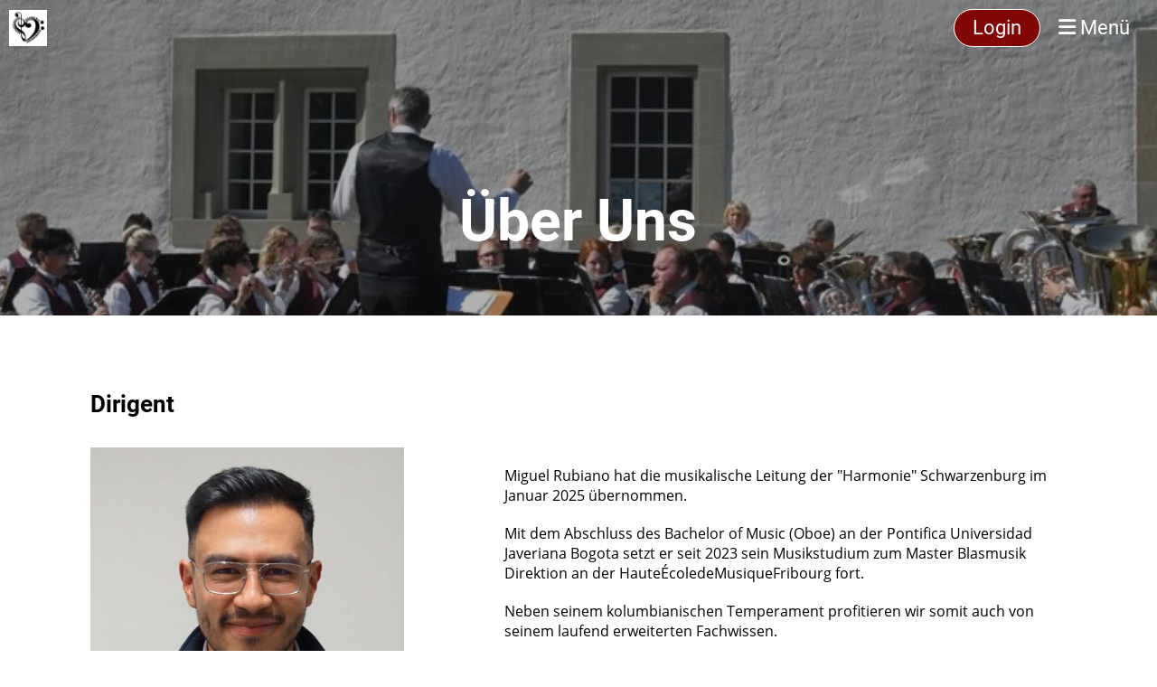

--- FILE ---
content_type: text/html;charset=UTF-8
request_url: https://harmonie-schwarzenburg.ch/ueber_uns/dirigent
body_size: 4434
content:
<!DOCTYPE html>
<html lang="de">
<head>
<base href="/clubdesk/"/>


    <meta http-equiv="content-type" content="text/html; charset=UTF-8">
    <meta name="viewport" content="width=device-width, initial-scale=1">

    <title>Dirigent - Über uns - Musikgesellschaft &quot;Harmonie&quot; Schwarzenburg</title>
    <link rel="icon" type="image/svg+xml" href="v_4.5.18//admin/clubdesk-favicon.svg">
<link rel="stylesheet" type="text/css" media="all" href="v_4.5.18/shared/css/normalize.css"/>
<link rel="stylesheet" type="text/css" media="all" href="v_4.5.18/shared/css/layout.css"/>
<link rel="stylesheet" type="text/css" media="all" href="v_4.5.18/shared/css/tinyMceContent.css"/>
<link rel="stylesheet" type="text/css" media="all" href="v_4.5.18/webpage/css/admin.css"/>
<link rel="stylesheet" type="text/css" media="all" href="/clubdesk/webpage/fontawesome_6_1_1/css/all.min.css"/>
<link rel="stylesheet" type="text/css" media="all" href="/clubdesk/webpage/lightbox/featherlight-1.7.13.min.css"/>
<link rel="stylesheet" type="text/css" media="all" href="/clubdesk/webpage/aos/aos-2.3.2.css"/>
<link rel="stylesheet" type="text/css" media="all" href="/clubdesk/webpage/owl/css/owl.carousel-2.3.4.min.css"/>
<link rel="stylesheet" type="text/css" media="all" href="/clubdesk/webpage/owl/css/owl.theme.default-2.3.4.min.css"/>
<link rel="stylesheet" type="text/css" media="all" href="/clubdesk/webpage/owl/css/animate-1.0.css"/>
<link rel="stylesheet" type="text/css" media="all" href="v_4.5.18/content.css?v=1642354378038"/>
<link rel="stylesheet" type="text/css" media="all" href="v_4.5.18/shared/css/altcha-cd.css"/>
<script type="text/javascript" src="v_4.5.18/webpage/jquery_3_6_0/jquery-3.6.0.min.js"></script><script async defer src="v_4.5.18/shared/scripts/altcha_2_0_1/altcha.i18n.js" type="module"></script>
    <link rel="stylesheet" href="/clubdesk/webpage/cookieconsent/cookieconsent-3.1.1.min.css">
<link rel="stylesheet" href="genwwwfiles/page.css?v=1642354378038">

<link rel="stylesheet" href="wwwfiles/custom.css?v=" />


</head>
<body class="cd-sidebar-empty">


<nav>
    <a href="javascript:void(0);" onclick="if (!window.location.hash) { window.location.href='/ueber_uns/dirigent#cd-page-content'; const target = document.getElementById('cd-page-content'); let nav = document.getElementById('cd-navigation-element'); const y = target.getBoundingClientRect().top + window.scrollY - nav.offsetHeight; window.scrollTo({ top: y, behavior: 'auto' }); } else { window.location.href=window.location.href; }"onkeyup="if(event.key === 'Enter') { event.preventDefault(); this.click(); }" class="cd-skip-link" tabindex="0">Direkt zum Hauptinhalt springen</a>

    <div class="cd-navigation-bar-container cd-hide-on-edit" id="cd-navigation-element">
        <div class="cd-navigation-bar scroll-offset-desktop scroll-offset-mobile">
            <div class="cd-navigation-bar-content">
                <div class="cd-club-logo-and-name">
<a class="cd-club-logo-link" href="/home"><img class="cd-club-logo" src="fileservlet?type&#61;image&amp;id&#61;1000826&amp;s&#61;djEto_HcsFjYrsxKdsanaA1RdVY_PvlMM9xsoSaEeL1Ht_o&#61;&amp;imageFormat&#61;_512x512" alt="Logo der Webseite"></a>

</div>

                <div class="cd-filler"></div>
<a class="cd-button-login" href="/ueber_uns/dirigent?action=login">Login</a>

                <div class="cd-separator"></div>
            <a class="cd-megamenu-button" href="javascript:void(0)">
    <i class="fas fa-bars"></i> Menü
</a>
            </div>
        </div>
        <div class="cd-megamenu-container cd-menu">
    <div class="cd-megamenu">
        <div class="cd-megamenu-content">
            <div class="cd-menu-level-1">
                <ul>
                        <li>
                            <a href="/home"  data-id="_0" data-parent-id="" class="cd-menu-item  ">Home</a>
                        </li>
                        <li>
                            <a href="/News_und_Beitraege"  data-id="_1" data-parent-id="" class="cd-menu-item  ">Berichte</a>
                        </li>
                        <li>
                            <a href="/aktivitaeten"  data-id="_2" data-parent-id="" class="cd-menu-item  ">Anlässe</a>
                        </li>
                        <li>
                            <a href="/passive_goenner_und_sponsoren"  data-id="_3" data-parent-id="" class="cd-menu-item  ">Unterstützer</a>
                                <div class="cd-menu-level-2">
                                    <ul>
                                            <li>
                                                <a href="/passive_goenner_und_sponsoren/sponsoren"  data-id="_3_0" data-parent-id="_3" class="cd-menu-item  ">Sponsoren</a>
                                            </li>
                                            <li>
                                                <a href="/passive_goenner_und_sponsoren/goenner"  data-id="_3_1" data-parent-id="_3" class="cd-menu-item  ">Gönnervereinigung &quot;Harmonieklänge&quot;</a>
                                            </li>
                                            <li>
                                                <a href="/passive_goenner_und_sponsoren/passivmitglieder"  data-id="_3_2" data-parent-id="_3" class="cd-menu-item  ">Passivmitglieder</a>
                                            </li>
                                    </ul>
                                </div>
                        </li>
                        <li>
                            <a href="/ueber_uns"  data-id="_4" data-parent-id="" class="cd-menu-item  cd-menu-selected">Über uns</a>
                                <div class="cd-menu-level-2">
                                    <ul>
                                            <li>
                                                <a href="/ueber_uns/vereinsgeschichte"  data-id="_4_0" data-parent-id="_4" class="cd-menu-item  ">Vereinsgeschichte</a>
                                            </li>
                                            <li>
                                                <a href="/ueber_uns/spielgemeinschaft"  data-id="_4_1" data-parent-id="_4" class="cd-menu-item  ">Spielgemeinschaft</a>
                                            </li>
                                            <li>
                                                <a href="/ueber_uns/vorstand"  data-id="_4_2" data-parent-id="_4" class="cd-menu-item  ">Vorstand</a>
                                            </li>
                                            <li>
                                                <a href="/ueber_uns/dirigent"  data-id="_4_3" data-parent-id="_4" class="cd-menu-item cd-menu-active cd-menu-selected">Dirigent</a>
                                            </li>
                                            <li>
                                                <a href="/ueber_uns/musikkommission"  data-id="_4_4" data-parent-id="_4" class="cd-menu-item  ">Musikkommission</a>
                                            </li>
                                            <li>
                                                <a href="/ueber_uns/aktivmitglieder"  data-id="_4_5" data-parent-id="_4" class="cd-menu-item  ">Besetzung</a>
                                            </li>
                                            <li>
                                                <a href="/ueber_uns/ehrenmitglieder"  data-id="_4_6" data-parent-id="_4" class="cd-menu-item  ">Ehrenmitglieder</a>
                                            </li>
                                            <li>
                                                <a href="/ueber_uns/veteranen_und_jubilaeen"  data-id="_4_7" data-parent-id="_4" class="cd-menu-item  ">Veteranen und Jubiläen</a>
                                            </li>
                                    </ul>
                                </div>
                        </li>
                        <li>
                            <a href="/jugendmusik"  data-id="_5" data-parent-id="" class="cd-menu-item  ">Jugendmusik</a>
                                <div class="cd-menu-level-2">
                                    <ul>
                                            <li>
                                                <a href="/jugendmusik/ausbildung_in_unserem_verein"  data-id="_5_0" data-parent-id="_5" class="cd-menu-item  ">Ausbildungsangebot</a>
                                            </li>
                                            <li>
                                                <a href="/jugendmusik/anmeldeformular"  data-id="_5_1" data-parent-id="_5" class="cd-menu-item  ">Anmeldeformulare</a>
                                            </li>
                                            <li>
                                                <a href="/jugendmusik/formulare_und_reglemente"  data-id="_5_2" data-parent-id="_5" class="cd-menu-item  ">Formulare und Reglemente</a>
                                            </li>
                                            <li>
                                                <a href="/jugendmusik/jugendmusikkommission"  data-id="_5_3" data-parent-id="_5" class="cd-menu-item  ">Jugendmusikkommission</a>
                                            </li>
                                            <li>
                                                <a href="/jugendmusik/goenner"  data-id="_5_4" data-parent-id="_5" class="cd-menu-item  ">Gönner</a>
                                            </li>
                                    </ul>
                                </div>
                        </li>
                        <li>
                            <a href="/galerie"  data-id="_6" data-parent-id="" class="cd-menu-item  ">Archiv</a>
                                <div class="cd-menu-level-2">
                                    <ul>
                                            <li>
                                                <a href="/galerie/galerie"  data-id="_6_0" data-parent-id="_6" class="cd-menu-item  ">Galerie</a>
                                            </li>
                                            <li>
                                                <a href="/galerie/konzertprogramme"  data-id="_6_1" data-parent-id="_6" class="cd-menu-item  ">Konzertprogramme</a>
                                            </li>
                                            <li>
                                                <a href="/galerie/artikel"  data-id="_6_2" data-parent-id="_6" class="cd-menu-item  ">zeitgenössische Artikel</a>
                                            </li>
                                    </ul>
                                </div>
                        </li>
                        <li>
                            <a href="/quiz"  data-id="_7" data-parent-id="" class="cd-menu-item  ">Quiz</a>
                        </li>
                        <li>
                            <a href="/kontakt"  data-id="_8" data-parent-id="" class="cd-menu-item  ">Kontakt</a>
                                <div class="cd-menu-level-2">
                                    <ul>
                                            <li>
                                                <a href="/kontakt/anfragen"  data-id="_8_0" data-parent-id="_8" class="cd-menu-item  ">Anfrage für Auftritt</a>
                                            </li>
                                            <li>
                                                <a href="/kontakt/anfragen2"  data-id="_8_1" data-parent-id="_8" class="cd-menu-item  ">Stückspenden</a>
                                            </li>
                                            <li>
                                                <a href="/kontakt/anfragen22"  data-id="_8_2" data-parent-id="_8" class="cd-menu-item  ">Mitmachen</a>
                                            </li>
                                    </ul>
                                </div>
                        </li>
                        <li>
                            <a href="/links"  data-id="_9" data-parent-id="" class="cd-menu-item  ">Links</a>
                        </li>
                </ul>
            </div>
        </div>
    </div>
</div>
    </div>
</nav>

<div class="main cd-light">

        <div tabindex="0" class="cd-totop-button" onclick="topFunction()"
         onkeyup="if(event.key === 'Enter') { topFunction(); }">
        <i class="fas fa-chevron-up"></i>
    </div>


    <header class="header-wrapper">
    <div class="cd-header "><div id='section_1000361' class='cd-section cd-light cd-min-height-set' debug-label='1000361' style='min-height: 250px;'>
<span class='cd-backgroundPane cd-backgroundPosition_COVER cd-backgroundParallax' style='display: block; position: absolute; overflow: hidden;top: 0px;left: 0px;bottom: 0px;right: 0px;filter: blur(0px);background-image: url(fileservlet?type=image&amp;id=1000395&amp;s=djEtbZ3P9An5OXIqn4CDLOsT8Zn-uLE3ORqdP7_71OG2_5c=);background-color: #ffffff;'>
<div class='cd-brightness-glasspane' style='background-color: rgba(0,0,0,0.3);'>
</div>
</span>
<div class='cd-section-content cd-full-width'><div class="cd-row">

    <div class="cd-col m12">
        <div data-block-type="19" class="cd-block"
     debug-label="SpaceBlock:1001071"
     id="block_1001071" 
     style="" >

    <div class="cd-block-content" id="block_1001071_content"
         style="">
        <div class="cd-space" style="height: 100px; margin: 0; padding: 0; border: 0;">
</div>
</div>
    </div>
</div>
    </div>

<div class="cd-row">

    <div class="cd-col m12">
        <div data-block-type="0" class="cd-block"
     debug-label="TextBlock:1001072"
     id="block_1001072" 
     style="" >

    <div class="cd-block-content" id="block_1001072_content"
         style="">
        <h2 style="text-align: center;"><span style="font-size: 160%;"><span style="color: #ffffff;">&Uuml;ber Uns</span></span></h2></div>
    </div>
</div>
    </div>

</div>
</div>
</div>
    </header>


<main class="content-wrapper" tabindex="-1" id="cd-page-content" >
<div class="cd-content "><div aria-labelledby="block_1001074_title" id='section_1000362' class='cd-section' debug-label='1000362' style=''>
<span class='cd-backgroundPane' style='display: block; position: absolute; overflow: hidden;top: 0px;left: 0px;bottom: 0px;right: 0px;'>
</span>
<div class='cd-section-content'><div class="cd-row">

    <div class="cd-col m12">
        <div data-block-type="24" class="cd-block"
     debug-label="TitleBlock:1001074"
     id="block_1001074" 
     style="" >

    <div class="cd-block-content" id="block_1001074_content"
         style="">
        <h3 id="block_1001074_title">Dirigent&nbsp;</h3></div>
    </div>
</div>
    </div>

<div class="cd-row">

    <div class="cd-col m4">
        <div data-block-type="22" class="cd-block"
     debug-label="ContactList-Tile:1001075"
     id="block_1001075" 
     style="" >

    <div class="cd-block-content" id="block_1001075_content"
         style="">
        <div class="cd-contactlist-tile-v cd-tile-v">
    <div class="cd-tile-container">
    <div tabindex="0" class="cd-tile-v-box cd-tile-width-1"  >
        <span class="cd-back-anchor"
              id="contactlistblock-1001075-contact-1000585"></span>
        <div class="cd-image-wrapper-1">
            <div class="cd-image-content ">
                <img class="cd-zoom cd-image-cover"
                     src="fileservlet?type=image&amp;id=1002962&amp;s=djEtQl6BAh63CiotFil_6lppeZU4r1UDR9RPADTtqgGidkw=&amp;imageFormat=_1024x1024"
                     alt="Kontaktfoto"/>
            </div>
        </div>
        <div class="cd-tile-v-main-area" style="flex-grow:1;">
            <div class="cd-tile-v-main-heading">Miguel Rubiano</div>
            <div class="cd-tile-v-main-subheading">Dirigent</div>
        </div>
        </div>
    </div>
</div></div>
    </div>
</div>
    <div class="cd-col m1">
        <div data-block-type="19" class="cd-block"
     debug-label="SpaceBlock:1001076"
     id="block_1001076" 
     style="" >

    <div class="cd-block-content" id="block_1001076_content"
         style="">
        <div class="cd-space" style="height: 1px; margin: 0; padding: 0; border: 0;">
</div>
</div>
    </div>
</div>
    <div class="cd-col m7">
        <div data-block-type="0" class="cd-block"
     debug-label="TextBlock:1000437"
     id="block_1000437" 
     style="" >

    <div class="cd-block-content" id="block_1000437_content"
         style="">
        <p><span style="color: #000000;">Miguel Rubiano hat die musikalische Leitung der "Harmonie" Schwarzenburg im Januar 2025 &uuml;bernommen.</span></p>
<p><span style="color: rgb(0, 0, 0);">Mit dem Abschluss des Bachelor of Music (Oboe) an der Pontifica Universidad Javeriana Bogota setzt er seit 2023 sein Musikstudium zum Master Blasmusik Direktion an der Haute&Eacute;coledeMusiqueFribourg fort.</span></p>
<p><span style="color: #000000;">Neben seinem kolumbianischen Temperament profitieren wir somit auch von seinem laufend erweiterten Fachwissen.</span></p></div>
    </div>
</div>
    </div>

<div class="cd-row">

    <div class="cd-col m10">
        <div data-block-type="19" class="cd-block"
     debug-label="SpaceBlock:1001168"
     id="block_1001168" 
     style="" >

    <div class="cd-block-content" id="block_1001168_content"
         style="">
        <div class="cd-space" style="height: 1px; margin: 0; padding: 0; border: 0;">
</div>
</div>
    </div>
</div>
    <div class="cd-col m2">
        <div data-block-type="25" class="cd-block cd-block-center"
     debug-label="Button:1001161"
     id="block_1001161" 
     style="" >

    <div class="cd-block-content" id="block_1001161_content"
         style="">
        <a class='cd-button cd-button-primary'
   href='/ueber_uns'
        
>
    Zurück</a>
</div>
    </div>
</div>
    </div>

</div>
</div>
</div>
</main>

<footer>
    <div class="cd-footer "><div id='section_1000043' class='cd-section cd-dark' debug-label='1000043' style=''>
<span class='cd-backgroundPane' style='display: block; position: absolute; overflow: hidden;top: 0px;left: 0px;bottom: 0px;right: 0px;background-color: #333333;'>
</span>
<div class='cd-section-content'><div class="cd-row">

    <div class="cd-col m4">
        <div data-block-type="23" class="cd-block cd-block-mobile-center"
     debug-label="SocialMedia:1000185"
     id="block_1000185" 
     style="" >

    <div class="cd-block-content" id="block_1000185_content"
         style="">
        <div style='display: inline-block'>
    <a class='cd-social-media-icon' href="https://www.facebook.com/MusikgesellschaftHarmonieSchwarzenburg/" target="_blank" aria-label="Besuche uns auf Facebook"><i class="fab fa-facebook-square"></i></a><a class='cd-social-media-icon' href="https://www.instagram.com/harmonieschwarzenburg/" target="_blank" aria-label="Besuche uns auf Instagram"><i class="fab fa-instagram"></i></a></div></div>
    </div>
</div>
    <div class="cd-col m4">
        <div data-block-type="0" class="cd-block cd-block-center"
     debug-label="TextBlock:1000186"
     id="block_1000186" 
     style="" >

    <div class="cd-block-content" id="block_1000186_content"
         style="">
        <p>&copy; Musikgesellschaft "Harmonie" Schwarzenburg<br><span style="font-size: 80%;"><a href="https://www.clubdesk.ch" target="_blank">Erstellt mit ClubDesk Vereinssoftware</a></span></p></div>
    </div>
</div>
    <div class="cd-col m4">
        <div data-block-type="0" class="cd-block cd-block-right cd-block-mobile-center"
     debug-label="TextBlock:1000187"
     id="block_1000187" 
     style="" >

    <div class="cd-block-content" id="block_1000187_content"
         style="">
        <p><a href=/impressum>Impressum</a><br><a href=/datenschutz>Datenschutz</a></p></div>
    </div>
</div>
    </div>

</div>
</div>
</div>
</footer>
</div>
<script type="text/javascript" src="v_4.5.18/webpage/in-page-navigation.js"></script>
<script type="text/javascript" src="webpage/lightbox/featherlight-1.7.13.min.js"></script>
<script type="text/javascript" src="webpage/aos/aos-2.3.2.js"></script>
<script type="text/javascript" src="webpage/aos/aos-init-2.3.2.js"></script>
<script type="text/javascript" src="webpage/lightbox/featherlight-1.7.13.min.js"></script>
<script type="text/javascript" src="webpage/owl/owl.carousel-2.3.4-cd.js"></script>
<script type="text/javascript" src="webpage/fixes/ofi.js"></script>
<script type="text/javascript" src="webpage/fixes/captions.js"></script>
<script type="text/javascript">
objectFitImages('.cd-image-content img');
adjustCaptionContainer();
</script>
<script>  window.addEventListener('load', (event) => {
    let altchaWidgets = document.querySelectorAll('altcha-widget');
    if (!altchaWidgets || altchaWidgets.length == 0) {
      return;
    }
    for (var i = 0; i < altchaWidgets.length; i++) {
      let altchaWidget = altchaWidgets[i];
      let anchor = document.querySelector(altchaWidget.floatinganchor);
      anchor.addEventListener('mouseenter', function() { if (altchaWidget.getState() === 'verifying') { altchaWidget.removeAttribute('hidden'); } });
      anchor.addEventListener('mouseleave', function() { altchaWidget.setAttribute('hidden', 'true'); });
      altchaWidget.addEventListener('statechange', (ev) => {
        if (ev.detail.state === 'error') {
          altchaWidget.removeAttribute('hidden');
        }
      });
    }
  });
</script>

<script src="/clubdesk/webpage/cookieconsent/cookieconsent-3.1.1.min.js" type="text/javascript"></script>
<script src="genwwwfiles/page.js?v=1642354378038" type="text/javascript"></script>


</body>
</html>